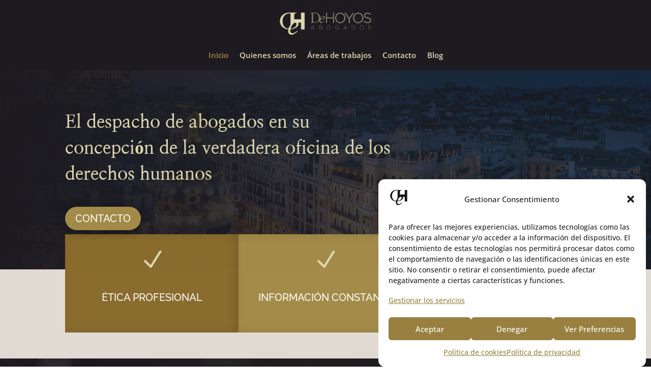

--- FILE ---
content_type: text/css
request_url: https://abogadosenalcobendas.es/wp-content/et-cache/229784/et-core-unified-tb-229699-tb-229881-deferred-229784.min.css?ver=1769381374
body_size: 20053
content:
.et_pb_section_0_tb_header.et_pb_section{padding-top:10px;padding-bottom:0px;background-color:#1d1b20!important}.et_pb_section_0_tb_header{z-index:100;position:relative}.et_pb_row_0_tb_header.et_pb_row{padding-top:0px!important;padding-bottom:0px!important;margin-top:0px!important;padding-top:0px;padding-bottom:0px}.et_pb_row_0_tb_header,body #page-container .et-db #et-boc .et-l .et_pb_row_0_tb_header.et_pb_row,body.et_pb_pagebuilder_layout.single #page-container #et-boc .et-l .et_pb_row_0_tb_header.et_pb_row,body.et_pb_pagebuilder_layout.single.et_full_width_page #page-container #et-boc .et-l .et_pb_row_0_tb_header.et_pb_row{width:100%}.et_pb_image_0_tb_header{padding-bottom:0px;margin-bottom:0px!important;text-align:center}.et_pb_menu_0_tb_header.et_pb_menu ul li a{font-weight:600;font-size:15px;color:#DED7AE!important}.et_pb_menu_0_tb_header.et_pb_menu{background-color:#1d1b20;margin-top:0px!important;margin-bottom:0px!important}.et_pb_menu_0_tb_header{padding-top:15px;padding-bottom:15px}.et_pb_menu_0_tb_header.et_pb_menu ul li.current-menu-item a{color:#a38b49!important}.et_pb_menu_0_tb_header.et_pb_menu .nav li ul{background-color:#1d1b20!important;border-color:#c0c594}.et_pb_menu_0_tb_header.et_pb_menu .et_mobile_menu{border-color:#c0c594}.et_pb_menu_0_tb_header.et_pb_menu .nav li ul.sub-menu li.current-menu-item a{color:#c0c594!important}.et_pb_menu_0_tb_header.et_pb_menu .et_mobile_menu,.et_pb_menu_0_tb_header.et_pb_menu .et_mobile_menu ul{background-color:#1d1b20!important}.et_pb_menu_0_tb_header .et_pb_menu__logo-wrap .et_pb_menu__logo img{width:auto}.et_pb_menu_0_tb_header .et_pb_menu_inner_container>.et_pb_menu__logo-wrap,.et_pb_menu_0_tb_header .et_pb_menu__logo-slot{width:auto;max-width:100%}.et_pb_menu_0_tb_header .et_pb_menu_inner_container>.et_pb_menu__logo-wrap .et_pb_menu__logo img,.et_pb_menu_0_tb_header .et_pb_menu__logo-slot .et_pb_menu__logo-wrap img{height:auto;max-height:80px}.et_pb_menu_0_tb_header .mobile_nav .mobile_menu_bar:before{color:#DED7AE}.et_pb_menu_0_tb_header .et_pb_menu__icon.et_pb_menu__search-button,.et_pb_menu_0_tb_header .et_pb_menu__icon.et_pb_menu__close-search-button,.et_pb_menu_0_tb_header .et_pb_menu__icon.et_pb_menu__cart-button{color:#000000}.et_pb_column_0_tb_header{padding-top:0px}.et_pb_image_0_tb_header.et_pb_module{margin-left:auto!important;margin-right:auto!important}@media only screen and (min-width:981px){.et_pb_image_0_tb_header{width:16%}}@media only screen and (max-width:980px){.et_pb_image_0_tb_header{width:50%}.et_pb_image_0_tb_header .et_pb_image_wrap img{width:auto}}@media only screen and (max-width:767px){.et_pb_image_0_tb_header{width:75%}.et_pb_image_0_tb_header .et_pb_image_wrap img{width:auto}}div.et_pb_section.et_pb_section_0_tb_footer{background-image:linear-gradient(180deg,#1d1b20 0%,#1d1b20 50%,rgba(29,27,32,0.7) 100%),url(https://abogadosenalcobendas.es/wp-content/uploads/2023/10/paper-texture.jpg)!important}.et_pb_section_0_tb_footer.et_pb_section{padding-top:37px;padding-bottom:15px}.et_pb_row_0_tb_footer.et_pb_row{padding-top:0px!important;padding-bottom:0px!important;margin-top:0px!important;margin-bottom:0px!important;padding-top:0px;padding-bottom:0px}.et_pb_divider_0_tb_footer{padding-top:0px;padding-bottom:0px;margin-top:0px!important;margin-bottom:0px!important}.et_pb_divider_0_tb_footer:before{border-top-color:#DED7AE;width:auto;top:0px;right:0px;left:0px}.et_pb_row_1_tb_footer.et_pb_row{padding-bottom:0px!important;padding-bottom:0px}.et_pb_text_0_tb_footer h4,.et_pb_text_4_tb_footer h4,.et_pb_text_5_tb_footer h4{font-family:'Nanum Myeongjo',Georgia,"Times New Roman",serif;font-weight:700;text-transform:uppercase;font-size:24px;color:#DED7AE!important;line-height:1.6em}.et_pb_text_0_tb_footer,.et_pb_divider_1_tb_footer{margin-bottom:0px!important}.et_pb_text_1_tb_footer.et_pb_text,.et_pb_text_2_tb_footer.et_pb_text,.et_pb_text_3_tb_footer.et_pb_text,.et_pb_text_4_tb_footer.et_pb_text a,.et_pb_text_6_tb_footer.et_pb_text,.et_pb_text_6_tb_footer.et_pb_text a,.et_pb_text_7_tb_footer.et_pb_text,.et_pb_text_7_tb_footer.et_pb_text a,.et_pb_text_8_tb_footer.et_pb_text,.et_pb_text_8_tb_footer.et_pb_text a,.et_pb_text_9_tb_footer.et_pb_text,.et_pb_text_10_tb_footer.et_pb_text,.et_pb_text_10_tb_footer.et_pb_text a{color:#FFFFFF!important}.et_pb_text_1_tb_footer,.et_pb_text_2_tb_footer,.et_pb_text_3_tb_footer,.et_pb_text_7_tb_footer,.et_pb_text_8_tb_footer{line-height:1.8em;line-height:1.8em;margin-bottom:10px!important}.et_pb_text_4_tb_footer.et_pb_text{color:#DDBC00!important}.et_pb_text_4_tb_footer a{text-decoration:underline;-webkit-text-decoration-color:#FFFFFF;text-decoration-color:#FFFFFF}.et_pb_image_0_tb_footer .et_pb_image_wrap img{max-height:80px;width:auto}.et_pb_image_0_tb_footer{text-align:center}.et_pb_text_6_tb_footer{line-height:1.8em;line-height:1.8em;margin-bottom:20px!important}.et_pb_row_2_tb_footer.et_pb_row{padding-top:0px!important;padding-bottom:0px!important;padding-top:0px;padding-bottom:0px}.et_pb_social_media_follow .et_pb_social_media_follow_network_1_tb_footer.et_pb_social_icon .icon:before,.et_pb_social_media_follow .et_pb_social_media_follow_network_2_tb_footer.et_pb_social_icon .icon:before,.et_pb_social_media_follow_0_tb_footer li.et_pb_social_icon a.icon:before{color:#000000}ul.et_pb_social_media_follow_0_tb_footer a.icon{border-radius:100px 100px 100px 100px}ul.et_pb_social_media_follow_0_tb_footer{margin-bottom:14px!important}.et_pb_divider_1_tb_footer:before{border-top-color:#DED7AE}.et_pb_text_9_tb_footer{line-height:1.6em;line-height:1.6em;margin-bottom:20px!important}.et_pb_text_10_tb_footer a{text-decoration:underline}.et_pb_text_10_tb_footer{padding-top:0px!important;margin-top:0px!important}.et_pb_social_media_follow_network_0_tb_footer a.icon,.et_pb_social_media_follow_network_1_tb_footer a.icon,.et_pb_social_media_follow_network_2_tb_footer a.icon{background-color:#DED7AE!important}.et_pb_social_media_follow li.et_pb_social_media_follow_network_0_tb_footer a,.et_pb_social_media_follow li.et_pb_social_media_follow_network_1_tb_footer a,.et_pb_social_media_follow li.et_pb_social_media_follow_network_2_tb_footer a{padding-top:8px;padding-right:8px;padding-bottom:8px;padding-left:8px;width:auto;height:auto}@media only screen and (max-width:980px){.et_pb_text_0_tb_footer h4,.et_pb_text_4_tb_footer h4,.et_pb_text_5_tb_footer h4{font-size:16px}.et_pb_text_1_tb_footer,.et_pb_text_2_tb_footer,.et_pb_text_3_tb_footer,.et_pb_text_6_tb_footer,.et_pb_text_7_tb_footer,.et_pb_text_8_tb_footer{font-size:15px}.et_pb_image_0_tb_footer .et_pb_image_wrap img{width:auto}}@media only screen and (max-width:767px){.et_pb_text_0_tb_footer h4,.et_pb_text_4_tb_footer h4,.et_pb_text_5_tb_footer h4{font-size:15px}.et_pb_text_1_tb_footer,.et_pb_text_2_tb_footer,.et_pb_text_3_tb_footer,.et_pb_text_6_tb_footer,.et_pb_text_7_tb_footer,.et_pb_text_8_tb_footer{font-size:14px}.et_pb_image_0_tb_footer .et_pb_image_wrap img{width:auto}}div.et_pb_section.et_pb_section_0{background-image:linear-gradient(-95deg,rgba(31,35,44,0.7) 0%,#1d1b20 100%),url(https://abogadosenalcobendas.es/wp-content/uploads/2023/11/centro-ciudad-madrid-gran-vis-espana.webp)!important}.et_pb_text_0 h1{font-family:'Nanum Myeongjo',Georgia,"Times New Roman",serif;font-weight:700;font-size:2.85vw;color:#DED7AE!important;line-height:1.4em}.et_pb_text_0{width:100%;max-width:100%}.et_pb_button_0_wrapper .et_pb_button_0,.et_pb_button_0_wrapper .et_pb_button_0:hover,.et_pb_button_1_wrapper .et_pb_button_1,.et_pb_button_1_wrapper .et_pb_button_1:hover{padding-top:6px!important;padding-right:20px!important;padding-bottom:6px!important;padding-left:20px!important}body #page-container .et_pb_section .et_pb_button_0{color:#FFFFFF!important;border-width:0px!important;border-radius:50px;font-size:20px;text-transform:uppercase!important;background-color:#a38b49}body #page-container .et_pb_section .et_pb_button_0:before,body #page-container .et_pb_section .et_pb_button_0:after,body #page-container .et_pb_section .et_pb_button_1:before,body #page-container .et_pb_section .et_pb_button_1:after,body #page-container .et_pb_section .et_pb_button_2:before,body #page-container .et_pb_section .et_pb_button_2:after{display:none!important}body #page-container .et_pb_section .et_pb_button_0:hover,body #page-container .et_pb_section .et_pb_button_1:hover,body #page-container .et_pb_section .et_pb_button_2:hover{background-image:initial;background-color:#23232d}.et_pb_button_0,.et_pb_button_1{box-shadow:0px 2px 18px 0px rgba(0,0,0,0.3);transition:background-color 300ms ease 0ms}.et_pb_button_0,.et_pb_button_0:after,.et_pb_button_1,.et_pb_button_1:after,.et_pb_button_2,.et_pb_button_2:after{transition:all 300ms ease 0ms}.et_pb_section_1.et_pb_section,.et_pb_section_3.et_pb_section{background-color:#e0dad2!important}.et_pb_row_1.et_pb_row{padding-top:0px!important;padding-bottom:0px!important;margin-top:-120px!important;padding-top:0px;padding-bottom:0px}.et_pb_blurb_0.et_pb_blurb .et_pb_module_header,.et_pb_blurb_0.et_pb_blurb .et_pb_module_header a,.et_pb_blurb_1.et_pb_blurb .et_pb_module_header,.et_pb_blurb_1.et_pb_blurb .et_pb_module_header a,.et_pb_blurb_2.et_pb_blurb .et_pb_module_header,.et_pb_blurb_2.et_pb_blurb .et_pb_module_header a{font-size:20px;color:#FFFFFF!important;line-height:1.9em;text-align:center}.et_pb_blurb_0.et_pb_blurb,.et_pb_blurb_1.et_pb_blurb,.et_pb_blurb_2.et_pb_blurb{margin-bottom:15px!important}.et_pb_blurb_0 .et-pb-icon,.et_pb_blurb_1 .et-pb-icon,.et_pb_blurb_2 .et-pb-icon{font-size:50px;color:#DED7AE;font-family:ETmodules!important;font-weight:400!important}div.et_pb_section.et_pb_section_2{background-image:linear-gradient(180deg,rgba(29,27,32,0.9) 0%,rgba(29,27,32,0.82) 100%),url(https://abogadosenalcobendas.es/wp-content/uploads/2023/10/empresario-leyendo-contrato.webp)!important}.et_pb_text_1 h2{font-family:'Nanum Myeongjo',Georgia,"Times New Roman",serif;font-size:48px;color:#DED7AE!important;text-align:center}.et_pb_image_0,.et_pb_image_1,.et_pb_image_2,.et_pb_image_3,.et_pb_image_4,.et_pb_image_5,.et_pb_image_6{text-align:left;margin-left:0}.et_pb_toggle_0.et_pb_toggle h5,.et_pb_toggle_0.et_pb_toggle h1.et_pb_toggle_title,.et_pb_toggle_0.et_pb_toggle h2.et_pb_toggle_title,.et_pb_toggle_0.et_pb_toggle h3.et_pb_toggle_title,.et_pb_toggle_0.et_pb_toggle h4.et_pb_toggle_title,.et_pb_toggle_0.et_pb_toggle h6.et_pb_toggle_title,.et_pb_toggle_3.et_pb_toggle h5,.et_pb_toggle_3.et_pb_toggle h1.et_pb_toggle_title,.et_pb_toggle_3.et_pb_toggle h2.et_pb_toggle_title,.et_pb_toggle_3.et_pb_toggle h3.et_pb_toggle_title,.et_pb_toggle_3.et_pb_toggle h4.et_pb_toggle_title,.et_pb_toggle_3.et_pb_toggle h6.et_pb_toggle_title{font-family:'Nanum Myeongjo',Georgia,"Times New Roman",serif;font-size:18px;color:#000000!important;line-height:1.4em;text-align:center}.et_pb_toggle_0.et_pb_toggle,.et_pb_toggle_1.et_pb_toggle,.et_pb_toggle_2.et_pb_toggle,.et_pb_toggle_3.et_pb_toggle,.et_pb_toggle_4.et_pb_toggle,.et_pb_toggle_5.et_pb_toggle,.et_pb_toggle_6.et_pb_toggle,.et_pb_contact_form_0 .input,.et_pb_contact_form_0 .input[type="checkbox"]+label i,.et_pb_contact_form_0 .input[type="radio"]+label i{background-color:#e0dad2}.et_pb_toggle_0.et_pb_toggle_open .et_pb_toggle_title:before,.et_pb_toggle_1.et_pb_toggle_open .et_pb_toggle_title:before,.et_pb_toggle_2.et_pb_toggle_open .et_pb_toggle_title:before,.et_pb_toggle_3.et_pb_toggle_open .et_pb_toggle_title:before,.et_pb_toggle_4.et_pb_toggle_open .et_pb_toggle_title:before,.et_pb_toggle_5.et_pb_toggle_open .et_pb_toggle_title:before,.et_pb_toggle_6.et_pb_toggle_open .et_pb_toggle_title:before{font-size:20px;right:-2px;color:#000000}.et_pb_toggle_0.et_pb_toggle_close .et_pb_toggle_title:before,.et_pb_toggle_1.et_pb_toggle_close .et_pb_toggle_title:before,.et_pb_toggle_2.et_pb_toggle_close .et_pb_toggle_title:before,.et_pb_toggle_3.et_pb_toggle_close .et_pb_toggle_title:before,.et_pb_toggle_4.et_pb_toggle_close .et_pb_toggle_title:before,.et_pb_toggle_5.et_pb_toggle_close .et_pb_toggle_title:before,.et_pb_toggle_6.et_pb_toggle_close .et_pb_toggle_title:before{font-size:20px;right:-2px;color:#000000;font-family:ETmodules!important;font-weight:400!important;content:"\50"!important}.et_pb_toggle_1.et_pb_toggle h5,.et_pb_toggle_1.et_pb_toggle h1.et_pb_toggle_title,.et_pb_toggle_1.et_pb_toggle h2.et_pb_toggle_title,.et_pb_toggle_1.et_pb_toggle h3.et_pb_toggle_title,.et_pb_toggle_1.et_pb_toggle h4.et_pb_toggle_title,.et_pb_toggle_1.et_pb_toggle h6.et_pb_toggle_title,.et_pb_toggle_2.et_pb_toggle h5,.et_pb_toggle_2.et_pb_toggle h1.et_pb_toggle_title,.et_pb_toggle_2.et_pb_toggle h2.et_pb_toggle_title,.et_pb_toggle_2.et_pb_toggle h3.et_pb_toggle_title,.et_pb_toggle_2.et_pb_toggle h4.et_pb_toggle_title,.et_pb_toggle_2.et_pb_toggle h6.et_pb_toggle_title,.et_pb_toggle_4.et_pb_toggle h5,.et_pb_toggle_4.et_pb_toggle h1.et_pb_toggle_title,.et_pb_toggle_4.et_pb_toggle h2.et_pb_toggle_title,.et_pb_toggle_4.et_pb_toggle h3.et_pb_toggle_title,.et_pb_toggle_4.et_pb_toggle h4.et_pb_toggle_title,.et_pb_toggle_4.et_pb_toggle h6.et_pb_toggle_title,.et_pb_toggle_5.et_pb_toggle h5,.et_pb_toggle_5.et_pb_toggle h1.et_pb_toggle_title,.et_pb_toggle_5.et_pb_toggle h2.et_pb_toggle_title,.et_pb_toggle_5.et_pb_toggle h3.et_pb_toggle_title,.et_pb_toggle_5.et_pb_toggle h4.et_pb_toggle_title,.et_pb_toggle_5.et_pb_toggle h6.et_pb_toggle_title,.et_pb_toggle_6.et_pb_toggle h5,.et_pb_toggle_6.et_pb_toggle h1.et_pb_toggle_title,.et_pb_toggle_6.et_pb_toggle h2.et_pb_toggle_title,.et_pb_toggle_6.et_pb_toggle h3.et_pb_toggle_title,.et_pb_toggle_6.et_pb_toggle h4.et_pb_toggle_title,.et_pb_toggle_6.et_pb_toggle h6.et_pb_toggle_title{font-family:'Nanum Myeongjo',Georgia,"Times New Roman",serif;font-size:18px;color:#000000!important;line-height:1.4em;text-align:left}body #page-container .et_pb_section .et_pb_button_1,body #page-container .et_pb_section .et_pb_button_2{color:#FFFFFF!important;border-width:0px!important;border-radius:50px;font-size:18px;text-transform:uppercase!important;background-color:#a38b49}.et_pb_row_6{}.et_pb_image_7{width:80%;text-align:center}.et_pb_column_15,.et_pb_column_16{display:flex;flex-direction:column;justify-content:center}.et_pb_text_2 h2{font-family:'Nanum Myeongjo',Georgia,"Times New Roman",serif;font-weight:700;font-size:48px}.et_pb_text_3{margin-bottom:20px!important}.et_pb_button_2_wrapper .et_pb_button_2,.et_pb_button_2_wrapper .et_pb_button_2:hover{padding-top:5px!important;padding-right:15px!important;padding-bottom:4px!important;padding-left:15px!important}.et_pb_button_2{box-shadow:0px 2px 18px 0px rgba(0,0,0,0.1);transition:background-color 300ms ease 0ms}.et_pb_video_0 .et_pb_video_overlay_hover:hover{background-color:rgba(0,0,0,.6)}.et_pb_section_5.et_pb_section{background-color:#1d1b20!important}.et_pb_row_7{background-color:#e0dad2;border-color:#000000;box-shadow:6px 6px 18px 0px rgba(0,0,0,0.3)}.et_pb_row_7.et_pb_row{padding-top:30px!important;padding-right:30px!important;padding-bottom:30px!important;padding-left:30px!important;padding-top:30px;padding-right:30px;padding-bottom:30px;padding-left:30px}body #page-container .et_pb_section .et_pb_contact_form_0.et_pb_contact_form_container.et_pb_module .et_pb_button{background-color:#a38b49!important}.et_pb_contact_form_0 .input:focus,.et_pb_contact_form_0 .input[type="checkbox"]:active+label,.et_pb_contact_form_0 .input[type="radio"]:active+label,.et_pb_contact_form_0 .input[type="checkbox"]:checked:active+label i:before{color:#1D213E}.et_pb_contact_form_0 p .input:focus::-webkit-input-placeholder{color:#1D213E}.et_pb_contact_form_0 p .input:focus::-moz-placeholder{color:#1D213E}.et_pb_contact_form_0 p .input:focus:-ms-input-placeholder{color:#1D213E}.et_pb_contact_form_0 p textarea:focus::-webkit-input-placeholder{color:#1D213E}.et_pb_contact_form_0 p textarea:focus::-moz-placeholder{color:#1D213E}.et_pb_contact_form_0 p textarea:focus:-ms-input-placeholder{color:#1D213E}.et_pb_contact_form_0 .et_pb_contact_field input,.et_pb_contact_form_0 .et_pb_contact_field select,.et_pb_contact_form_0 .et_pb_contact_field textarea,.et_pb_contact_form_0 .et_pb_contact_field .et_pb_contact_field_options_list label>i,.et_pb_contact_form_0 input.et_pb_contact_captcha{box-shadow:inset -1px 0px 14px 0px rgba(0,0,0,0.3)}.et_pb_contact_form_0 .input[type="radio"]:checked:active+label i:before{background-color:#1D213E}.et_pb_column_2{background-color:#896c2e;padding-top:25px;padding-right:25px;padding-bottom:25px;padding-left:25px;box-shadow:inset -8px 0px 18px 0px rgba(0,0,0,0.1)}.et_pb_column_3{background-color:#a38b49;padding-top:25px;padding-right:25px;padding-bottom:25px;padding-left:25px;box-shadow:inset -8px 0px 18px 0px rgba(0,0,0,0.1)}.et_pb_column_4{background-color:#bca754;padding-top:25px;padding-right:25px;padding-bottom:25px;padding-left:25px;box-shadow:inset -8px 0px 18px 0px rgba(0,0,0,0.1)}.et_pb_column_6,.et_pb_column_7,.et_pb_column_8,.et_pb_column_9,.et_pb_column_10,.et_pb_column_11,.et_pb_column_12{background-color:#e0dad2;border-radius:6px 6px 6px 6px;overflow:hidden;box-shadow:0px 2px 28px 0px rgba(0,0,0,0.1)}.et_pb_column_17{background-image:url(https://abogadosenalcobendas.es/wp-content/uploads/2023/10/telefonista.webp)}@media only screen and (min-width:981px){.et_pb_row_4,body #page-container .et-db #et-boc .et-l .et_pb_row_4.et_pb_row,body.et_pb_pagebuilder_layout.single #page-container #et-boc .et-l .et_pb_row_4.et_pb_row,body.et_pb_pagebuilder_layout.single.et_full_width_page #page-container #et-boc .et-l .et_pb_row_4.et_pb_row{width:70%}}@media only screen and (max-width:980px){.et_pb_text_0 h1{font-size:40px}.et_pb_row_2,body #page-container .et-db #et-boc .et-l .et_pb_row_2.et_pb_row,body.et_pb_pagebuilder_layout.single #page-container #et-boc .et-l .et_pb_row_2.et_pb_row,body.et_pb_pagebuilder_layout.single.et_full_width_page #page-container #et-boc .et-l .et_pb_row_2.et_pb_row{width:90%}.et_pb_text_1 h2{font-family:'Nanum Myeongjo',Georgia,"Times New Roman",serif;font-size:48px}.et_pb_image_0 .et_pb_image_wrap img,.et_pb_image_1 .et_pb_image_wrap img,.et_pb_image_2 .et_pb_image_wrap img,.et_pb_image_3 .et_pb_image_wrap img,.et_pb_image_4 .et_pb_image_wrap img,.et_pb_image_5 .et_pb_image_wrap img,.et_pb_image_6 .et_pb_image_wrap img,.et_pb_image_7 .et_pb_image_wrap img{width:auto}.et_pb_row_4,body #page-container .et-db #et-boc .et-l .et_pb_row_4.et_pb_row,body.et_pb_pagebuilder_layout.single #page-container #et-boc .et-l .et_pb_row_4.et_pb_row,body.et_pb_pagebuilder_layout.single.et_full_width_page #page-container #et-boc .et-l .et_pb_row_4.et_pb_row{width:50%}.et_pb_text_2 h2{font-size:48px}body #page-container .et_pb_section .et_pb_contact_form_0.et_pb_contact_form_container.et_pb_module .et_pb_button:after{display:inline-block;opacity:0}body #page-container .et_pb_section .et_pb_contact_form_0.et_pb_contact_form_container.et_pb_module .et_pb_button:hover:after{opacity:1}}@media only screen and (min-width:768px) and (max-width:980px){.et_pb_column_17{display:none!important}}@media only screen and (max-width:767px){.et_pb_text_0 h1{font-size:30px}.et_pb_text_1 h2{font-family:'Nanum Myeongjo',Georgia,"Times New Roman",serif;font-weight:700;font-size:35px}.et_pb_image_0 .et_pb_image_wrap img,.et_pb_image_1 .et_pb_image_wrap img,.et_pb_image_2 .et_pb_image_wrap img,.et_pb_image_3 .et_pb_image_wrap img,.et_pb_image_4 .et_pb_image_wrap img,.et_pb_image_5 .et_pb_image_wrap img,.et_pb_image_6 .et_pb_image_wrap img,.et_pb_image_7 .et_pb_image_wrap img{width:auto}.et_pb_row_4,body #page-container .et-db #et-boc .et-l .et_pb_row_4.et_pb_row,body.et_pb_pagebuilder_layout.single #page-container #et-boc .et-l .et_pb_row_4.et_pb_row,body.et_pb_pagebuilder_layout.single.et_full_width_page #page-container #et-boc .et-l .et_pb_row_4.et_pb_row{width:80%}.et_pb_text_2 h2{font-size:37px}body #page-container .et_pb_section .et_pb_contact_form_0.et_pb_contact_form_container.et_pb_module .et_pb_button:after{display:inline-block;opacity:0}body #page-container .et_pb_section .et_pb_contact_form_0.et_pb_contact_form_container.et_pb_module .et_pb_button:hover:after{opacity:1}.et_pb_column_17{display:none!important}}